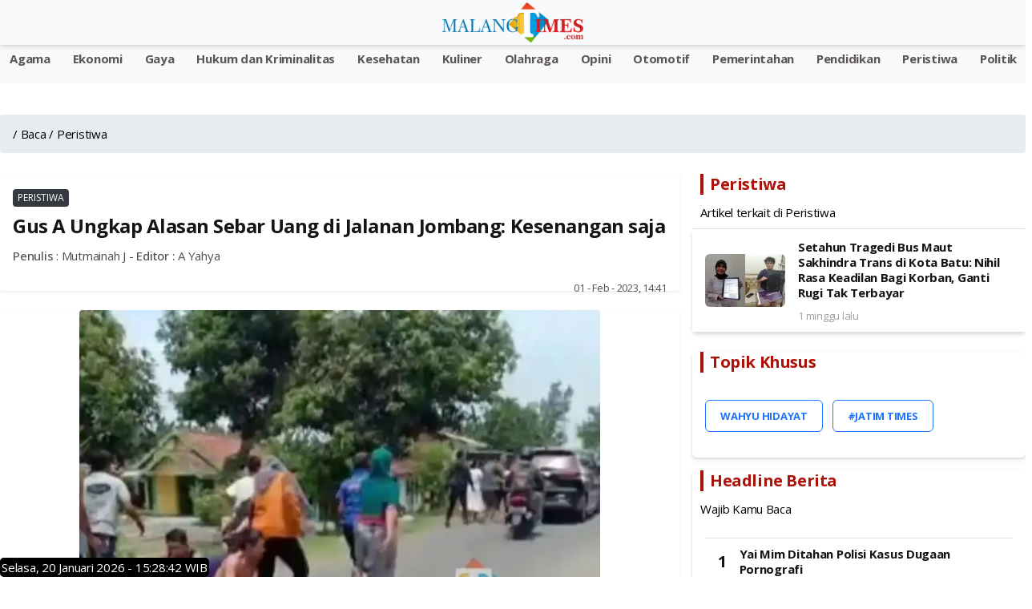

--- FILE ---
content_type: text/html; charset=UTF-8
request_url: https://www.malangtimes.com/baca/90082/20230201/074100/gus-a-ungkap-alasan-sebar-uang-di-jalanan-jombang-kesenangan-saja
body_size: 16618
content:
<!DOCTYPE html>
<html lang="id">

<head>
    <link rel="canonical" href="https://www.malangtimes.com/baca/90082/20230201/074100/gus-a-ungkap-alasan-sebar-uang-di-jalanan-jombang-kesenangan-saja">
<link rel="amphtml" href=https://www.malangtimes.com/amp/baca/90082/20230201/074100/gus-a-ungkap-alasan-sebar-uang-di-jalanan-jombang-kesenangan-saja>
<meta name="viewport" content="width=device-width, initial-scale=1.0">


<title>Gus A Ungkap Alasan Sebar Uang di Jalanan Jombang: Kesenangan saja - Malang Times</title>
<meta property="og:title" content="Gus A Ungkap Alasan Sebar Uang di Jalanan Jombang: Kesenangan saja - Malang Times" />
<meta property="og:description" content="&lt;p&gt;&lt;a href=&quot;https://jatimtimes.com&quot;&gt;&lt;strong&gt;JATIMTIMES&lt;/strong&gt;&lt;/a&gt; - Gus A atau pria pemilik nama asli Hadi mengungkap alasannya menabur uang di jalan,..." />
<meta property="og:url" content="https://www.malangtimes.com/baca/90082/20230201/074100/gus-a-ungkap-alasan-sebar-uang-di-jalanan-jombang-kesenangan-saja"/>
<meta property="og:site_name" content="Jatim TIMES" />
<meta property="og:image" itemprop="image" content="https://i1.wp.com/risetcdn.jatimtimes.com/images/2023/02/01/Tangkapan-layar-video-warga-berebut-uang-yang-disebar-di-jalan.-Istimewa-P4ff234971b32cb75.png?quality=50" />
<meta property="og:image:secure_url" itemprop="image" content="https://i1.wp.com/risetcdn.jatimtimes.com/images/2023/02/01/Tangkapan-layar-video-warga-berebut-uang-yang-disebar-di-jalan.-Istimewa-P4ff234971b32cb75.png?quality=50" />
<meta property="og:image:width" content="600" />
<meta property="og:image:height" content="315" />
<meta itemprop="name" content="Gus A Ungkap Alasan Sebar Uang di Jalanan Jombang: Kesenangan saja">
<meta itemprop="description" content="Berita terkini tentang Gus A Ungkap Alasan Sebar Uang di Jalanan Jombang: Kesenangan saja - Malang Times">
<meta itemprop="image" content="https://i1.wp.com/risetcdn.jatimtimes.com/images/2023/02/01/Tangkapan-layar-video-warga-berebut-uang-yang-disebar-di-jalan.-Istimewa-P4ff234971b32cb75.png?quality=50"> 


<!-- Meta description tag -->
<meta name="description" content="&lt;p&gt;&lt;a href=&quot;https://jatimtimes.com&quot;&gt;&lt;strong&gt;JATIMTIMES&lt;/strong&gt;&lt;/a&gt; - Gus A atau pria pemilik nama asli Hadi mengungkap alasannya menabur uang di jalan,...">
<!-- <meta name="description" content="Berita terkini tentang Gus A Ungkap Alasan Sebar Uang di Jalanan Jombang: Kesenangan saja - Malang Times"> -->
<meta name="copyright" content="Jatim TIMES">
<meta name="robots" content="index,follow">
<meta name="googlebot-news" content="index,follow" />
<meta name="googlebot" content="index,follow" />
<meta name="city" content="Jawa Timur">
<meta name="country" content="Indonesia">
<meta name="twitter:card" content="summary_large_image">
<meta name="twitter:site" content="@JatimTIMES">
<meta name="twitter:title" content="Gus A Ungkap Alasan Sebar Uang di Jalanan Jombang: Kesenangan saja - Malang Times">
<meta name="twitter:description" content="&lt;p&gt;&lt;a href=&quot;https://jatimtimes.com&quot;&gt;&lt;strong&gt;JATIMTIMES&lt;/strong&gt;&lt;/a&gt; - Gus A atau pria pemilik nama asli Hadi mengungkap alasannya menabur uang di jalan,...">
<meta name="twitter:creator" content="@JatimTIMES">
<meta name="twitter:image" content="https://i1.wp.com/risetcdn.jatimtimes.com/images/2023/02/01/Tangkapan-layar-video-warga-berebut-uang-yang-disebar-di-jalan.-Istimewa-P4ff234971b32cb75.png?quality=50">
<!--<link rel="preload" as="image" href="https://i1.wp.com/risetcdn.jatimtimes.com/images/2023/02/01/Tangkapan-layar-video-warga-berebut-uang-yang-disebar-di-jalan.-Istimewa-P4ff234971b32cb75.md.png?quality=50">-->
<link rel="alternate" type="application/rss+xml" title="RSS Feeds Berita Populer -Jatimtimes"
    href="https://jatimtimes.com/rss/index" />
<script async src="https://pagead2.googlesyndication.com/pagead/js/adsbygoogle.js?client=ca-pub-9791561448547714"
     crossorigin="anonymous"></script>
  <link rel="sitemap" type="application/xml" title="Sitemap Jatimtimes.com media akurat Jawa Timur"
    href="https://jatimtimes.com/sitemap/allnews/1.xml">
<Style>
<style>@import "inc/bootstrap/bootstrap.min.css";@import "inc/owl-carousel/owl.carousel.min.css";@import "inc/owl-carousel/owl.theme.default.css";@import "https://fonts.googleapis.com/css?family=Open+Sans:400,500,700&display=swap";@charset "UTF-8";body{font-family:open sans,sans-serif;font-size:15px;line-height:1.55rem;letter-spacing:-.015rem;color:#4f5050;background:#fff;width:100%;height:100%;overflow-x:hidden;-webkit-font-smoothing:antialiased;-moz-osx-font-smoothing:grayscale}::-webkit-scrollbar{width:0}a{color:#1e74fd;outline:0!important}.appHeader{min-height:56px;display:flex;justify-content:center;align-items:center;position:fixed;top:env(safe-area-inset-top);left:0;right:0;z-index:999;background:#fff;color:#141515;box-shadow:0 3px 6px 0 rgba(0,0,0,.1),0 1px 3px 0 rgba(0,0,0,.08)}.appHeader:before{content:'';height:env(safe-area-inset-top);position:fixed;top:0;left:0;right:0;width:100%;z-index:99999;background:#1e74fd}.appHeader .left,.appHeader .right{height:56px;display:flex;align-items:center;position:absolute}.appHeader .left ion-icon,.appHeader .right ion-icon{font-size:26px;--ionicon-stroke-width:36px}.appHeader .left .headerButton,.appHeader .right .headerButton{min-width:36px;height:56px;display:flex;align-items:center;justify-content:center;padding:10px;color:#141515;position:relative}.appHeader .left{left:8px;top:0}.appHeader .right{right:8px;top:0}.appHeader .pageTitle{font-size:17px;font-weight:500;padding:0 10px}.appHeader.text-light{color:#fff}.appHeader.text-light .headerButton,.appHeader.text-light .pageTitle{color:#dc3545}.appHeader.bg-secondary{border:0}#appCapsule{padding:56px 0;margin-bottom:env(safe-area-inset-bottom);margin-top:env(safe-area-inset-top)}.profileBox{padding-left:16px;padding-right:16px;display:flex;align-items:center;position:relative;background:#052344;box-shadow:0 3px 6px 0 rgba(0,0,0,.1),0 1px 3px 0 rgba(0,0,0,.08);position:fixed;z-index:100;left:0;top:0;margin-top:env(safe-area-inset-top);right:0}.profileBox:before{background:#1e74fd;content:'';height:env(safe-area-inset-top);display:block;position:fixed;top:0;left:0;right:0}.profileBox .image-wrapper{margin-right:16px;padding:16px 0}.profileBox .image-wrapper .imaged{width:42px;height:42px;border:2px solid #fff;box-shadow:0 3px 6px 0 rgba(0,0,0,.1),0 1px 3px 0 rgba(0,0,0,.08)}.profileBox .in{line-height:1.4em;padding:16px 25px 16px 0}.profileBox .in strong{display:block;font-weight:500;color:#fff}.profileBox .in .text-muted{font-size:14px;color:rgba(255,255,255,.5)!important}.sidebar-buttons{background:#fff;border-top:1px solid #e1e1e1;display:flex;align-items:center;justify-content:flex-start;position:fixed;left:0;bottom:0;right:0;padding-bottom:env(safe-area-inset-bottom)}.sidebar-buttons .button{float:1;width:100%;height:56px;display:flex;align-items:center;justify-content:center;font-size:26px;color:#141515}.sidebar-buttons:last-child{border-right-color:transparent}.close-sidebar-button{font-size:22px;position:absolute;width:36px;display:flex;align-items:center;border-radius:100%;justify-content:center;height:36px;right:10px;top:50%;color:rgba(255,255,255,.5)!important;margin-top:-18px}#sidebarPanel .modal-dialog{position:fixed;left:0;top:0;bottom:0}#sidebarPanel .modal-body{margin-top:76px;margin-bottom:80px}#sidebarPanel .modal-content{width:300px;padding-top:env(safe-area-inset-top)}.panelbox-left .listview>li{padding:10px 16px}.panelbox-left .image-listview>li{padding:0}.panelbox-left .image-listview>li .item{padding:10px 16px}.panelbox-left .image-listview>li a.item{padding-right:36px}.row{margin-left:-8px;margin-right:-8px}.col-12,.col-lg-8{padding-left:8px;padding-right:8px;margin-top:10px}.mt-1{margin-top:8px!important}.mt-2{margin-top:16px!important}.mt-3{margin-top:24px!important}.mb-1{margin-bottom:8px!important}.ml-1{margin-left:8px!important}.p-0{padding:0!important}.p-1{padding:8px!important}.p-2{padding:16px!important}h1,h3{color:#141515;margin:0 0 10px;letter-spacing:-.02em;line-height:1.3em}.text-muted{font-size:13px;color:#4f5050!important}h1{font-size:24px;font-weight:600}h3{font-size:15px;font-weight:600}strong,b{font-weight:500}ion-icon{--ionicon-stroke-width:32px}.imaged{height:auto;border-radius:6px}.badge{font-size:12px;line-height:1em;letter-spacing:0;height:22px;min-width:22px;padding:0 6px;display:inline-flex;align-items:center;justify-content:center;font-weight:400}.badge-primary{background:#343a40!important}.badge-warning{background:#fe9500!important;color:#fff}.listview-title{color:#4f5050;padding:7px 16px;font-size:13px;font-weight:500;display:flex;align-items:center;justify-content:space-between}.listview{display:block;padding:0;margin:0;color:#141515;background:#fff;border-top:1px solid #e1e1e1;border-bottom:1px solid #e1e1e1;line-height:1.3em}.listview>li{padding:8px 16px;display:block;align-items:center;justify-content:space-between;position:relative;min-height:50px}.listview>li .item{position:relative}.listview>li:after{content:"";display:block;position:absolute;left:0;right:0;bottom:0;height:1px;background:#e1e1e1}.listview>li:last-child:after{display:none}.listview.flush{border-top:0;border-bottom:0}.listview.transparent{background:0 0}.image-listview>li{padding:0;min-height:auto}.image-listview>li:after{left:68px}.image-listview>li .item{padding:10px 16px;width:100%;min-height:50px;display:flex;align-items:center}.image-listview>li .item .icon-box{min-width:36px;max-width:36px;width:36px;height:36px;display:flex;align-items:center;justify-content:center;line-height:1em;font-size:20px;border-radius:400px;margin-right:16px}.image-listview>li .item .icon-box.bg-primary{box-shadow:inset 0 0 0 1px rgba(255,255,255,.12)}.image-listview>li .item .in{display:flex;align-items:center;justify-content:space-between;width:100%}.image-listview>li a.item{color:#141515!important;padding-right:36px}.image-listview>li a.item:after{background-image:url([data-uri]);background-repeat:no-repeat;background-position:center center;width:16px;height:16px;content:"";position:absolute;right:12px;opacity:.5;top:50%;margin-top:-8px}.listview.no-line>li:after{display:none}.panelbox .modal-dialog{margin:0;position:fixed;left:0;top:0}.panelbox .modal-dialog .modal-content{border:0;border-radius:0;width:300px;height:100vh;overflow:auto;padding-top:env(safe-area-inset-top);box-shadow:0 16px 24px 2px rgba(0,0,0,.14),0 6px 30px 5px rgba(0,0,0,.12),0 8px 10px -5px rgba(0,0,0,.2)}.panelbox .modal-dialog .modal-content .modal-body{padding:10px 16px}.panelbox-left .modal-dialog{transform:translate(-100%,0)!important}.bg-primary{background:#6c7c94!important;color:#fff}.bg-secondary{background:#f8f9fa!important;color:#fff}.text-danger{color:#ec4433!important}.text-light{color:#fff!important}.alert{margin:0;padding:6px 16px;border:0;font-size:13px;border-radius:6px}.alert-success{background:#34c759;color:#fff;border:1px solid #34c759}.form-control{background-clip:padding-box;background-image:linear-gradient(transparent,transparent);-webkit-appearance:none;-moz-appearance:none;appearance:none}.form-group{width:100%}.search-form{display:block;width:100%}.searchbox{width:100%;margin:0;position:relative;display:flex;align-items:center;justify-content:space-between}.searchbox .form-control{height:36px;border-radius:6px;border:1px solid #e1e1e1!important;padding:0 16px 0 36px;font-size:15px;box-shadow:none!important;color:#141515}.searchbox ion-icon{font-size:26px;line-height:1em;margin:0}.searchbox .close{opacity:1;color:#a1a1a2;width:46px;height:56px;display:flex;align-items:center;justify-content:center;position:absolute;right:8px;top:0}.searchbox .input-icon{font-size:26px;position:absolute;left:0;width:36px;height:36px;display:flex;align-items:center;justify-content:center;color:#a1a1a2;top:0}#search{display:block;padding:0;background:#fff;border-bottom:1px solid #fff;position:fixed;box-shadow:0 3px 6px 0 rgba(0,0,0,.1),0 1px 3px 0 rgba(0,0,0,.08);left:0;top:-50%;right:0;width:100%;z-index:1001}#search .searchbox .form-control{box-shadow:none!important;border:0!important;border-radius:0;height:56px;padding:0 56px;background:0 0;font-size:17px;color:#141515;width:100%}#search .searchbox .input-icon{font-size:26px;position:absolute;left:8px;width:46px;height:56px;display:flex;align-items:center;justify-content:center;color:#a1a1a2;top:0}.blog-post .post-body{padding:0 5px;font-size:18px}.post-body p{font-size:18px}</style>
</style>

<!-- Google tag (gtag.js) -->
<script defer rel="preload" as="script" src="https://www.googletagmanager.com/gtag/js?id=G-WL9N0YP0G4"></script>
<script>
  window.dataLayer = window.dataLayer || [];
  function gtag(){dataLayer.push(arguments);}
  gtag('js', new Date());

  gtag('config', 'G-WL9N0YP0G4');
</script>

<script type="application/ld+json">
{
  "@context": "http://schema.org",
  "@type": "WebPage",
  "headline": "Gus A Ungkap Alasan Sebar Uang di Jalanan Jombang: Kesenangan saja",
  "url": "https://www.malangtimes.com/baca/90082/20230201/074100/gus-a-ungkap-alasan-sebar-uang-di-jalanan-jombang-kesenangan-saja",
  "datePublished": "2023-02-01",
  "image": "https://i1.wp.com/risetcdn.jatimtimes.com/images/2023/02/01/Tangkapan-layar-video-warga-berebut-uang-yang-disebar-di-jalan.-Istimewa-P4ff234971b32cb75.png?quality=50",
  "thumbnailUrl" : "https://i1.wp.com/risetcdn.jatimtimes.com/images/2023/02/01/Tangkapan-layar-video-warga-berebut-uang-yang-disebar-di-jalan.-Istimewa-P4ff234971b32cb75.png?quality=50"
}
</script>

<script type="application/ld+json">
    {
        "@context": "http://schema.org/",
        "@type": "ImageObject",
        "contentUrl": "https://i1.wp.com/risetcdn.jatimtimes.com/images/2023/02/01/Tangkapan-layar-video-warga-berebut-uang-yang-disebar-di-jalan.-Istimewa-P4ff234971b32cb75.png?quality=50",
"license": "https://www.jatimtimes.com/Redaksi",
      "acquireLicensePage": "https://www.jatimtimes.com/Redaksi",
      "creditText": "PT Jatim Times Network",
"creator": {
        "@type": "Person",
        "name": "Redaksi JTN"
       },
      "copyrightNotice": "jatimtimes.com"
    }
</script>

<script type="application/ld+json">
    {
        "@context": "http://schema.org",
        "@type": "WebPage",
        "headline": "Gus A Ungkap Alasan Sebar Uang di Jalanan Jombang: Kesenangan saja",
        "url": "https://www.malangtimes.com/baca/90082/20230201/074100/gus-a-ungkap-alasan-sebar-uang-di-jalanan-jombang-kesenangan-saja",
        "datePublished": "01 - Feb - 2023, 02:41",
        "image": "https://i1.wp.com/risetcdn.jatimtimes.com/images/2023/02/01/Tangkapan-layar-video-warga-berebut-uang-yang-disebar-di-jalan.-Istimewa-P4ff234971b32cb75.png?quality=50",
        "thumbnailUrl": "https://i1.wp.com/risetcdn.jatimtimes.com/images/2023/02/01/Tangkapan-layar-video-warga-berebut-uang-yang-disebar-di-jalan.-Istimewa-P4ff234971b32cb75.md.png?quality=50"
    }
</script>

<script type="application/ld+json">
    {
        "@context": "https://schema.org",
         "@type": "NewsArticle",
        
        "headline": "Gus A Ungkap Alasan Sebar Uang di Jalanan Jombang: Kesenangan saja - Malang Times",
        "mainEntityOfPage": {
            "@type": "WebPage",
            "@id": "https://www.malangtimes.com/baca/90082/20230201/074100/gus-a-ungkap-alasan-sebar-uang-di-jalanan-jombang-kesenangan-saja"
        },
        "image":{"@type":"ImageObject","url":"https://i1.wp.com/risetcdn.jatimtimes.com/images/2023/02/01/Tangkapan-layar-video-warga-berebut-uang-yang-disebar-di-jalan.-Istimewa-P4ff234971b32cb75.png?quality=50","width":1024,"height":576},
        "datePublished": "2023-02-01T14:41:00+07:00",
        "dateModified": "2023-02-01T14:41:00+07:00",
        "author": {
            "@type": "Person",
            "name": "Mutmainah J",
            "url": "https://jatimtimes.com"
        },
        "publisher": {
            "@type": "Organization",
            "name": "jatimtimes.com",
            "logo": {
                "@type": "ImageObject",
                "url": "https://cdnstatic.jatimtimes.com/logo/new/jatim.png"
            }
        }, 
"description": "Berita Gus A Ungkap Alasan Sebar Uang di Jalanan Jombang: Kesenangan saja. Berita Jawa Timur Terbaru. Jatimtimes.com",
"isAccessibleForFree":"True"
    },
 
</script>
<script type="application/ld+json">
    {
        "@context": "https://schema.org",
        "@type": "BreadcrumbList",
        "itemListElement": [{
            "@type": "ListItem",
            "position": 1,
            "name": "Home",
            "item": "https://jatimtimes.com"
        }, {
            "@type": "ListItem",
            "position": 2,
            "name": "Hukum dan Kriminalitas",
            "item": "https://jatimtimes.com/kanal/hukum%20dan%20kriminalitas"
        }, {
            "@type": "ListItem",
            "position": 3,
            "name": "Ekonomi",
            "item": "https://jatimtimes.com/kanal/ekonomi"
        }]
    }
</script>
<script rel="preload" as="script" src="https://ajax.googleapis.com/ajax/libs/jquery/3.5.1/jquery.min.js"></script>
    <link rel="preload" as="script" href="https://jatimtimes.com/assets/js/lib/jquery-3.4.1.min.js">
    <style>
        h1,h3,h4,ol,p,ul{margin-top:0}.card,.form-control,body{background-color:#fff}:root{--blue:#007bff;--indigo:#6610f2;--purple:#6f42c1;--pink:#e83e8c;--red:#dc3545;--orange:#fd7e14;--yellow:#ffc107;--green:#28a745;--teal:#20c997;--cyan:#17a2b8;--white:#fff;--gray:#6c757d;--gray-dark:#343a40;--primary:#007bff;--secondary:#6c757d;--success:#28a745;--info:#17a2b8;--warning:#ffc107;--danger:#dc3545;--light:#f8f9fa;--dark:#343a40;--breakpoint-xs:0;--breakpoint-sm:576px;--breakpoint-md:768px;--breakpoint-lg:992px;--breakpoint-xl:1200px;--font-family-sans-serif:-apple-system,BlinkMacSystemFont,"Segoe UI",Roboto,"Helvetica Neue",Arial,"Noto Sans",sans-serif,"Apple Color Emoji","Segoe UI Emoji","Segoe UI Symbol","Noto Color Emoji";--font-family-monospace:SFMono-Regular,Menlo,Monaco,Consolas,"Liberation Mono","Courier New",monospace}*,::after,::before{box-sizing:border-box}html{font-family:sans-serif;line-height:1.15;-webkit-text-size-adjust:100%}figcaption,figure,header,nav{display:block}body{margin:0;font-family:-apple-system,BlinkMacSystemFont,"Segoe UI",Roboto,"Helvetica Neue",Arial,"Noto Sans",sans-serif,"Apple Color Emoji","Segoe UI Emoji","Segoe UI Symbol","Noto Color Emoji";font-size:1rem;font-weight:400;line-height:1.5;color:#212529;text-align:left}.breadcrumb,.form-group,ol,p,ul{margin-bottom:1rem}b,strong{font-weight:bolder}a{color:#007bff;text-decoration:none;background-color:transparent}figure{margin:0 0 1rem}img{vertical-align:middle;border-style:none}input{margin:0;font-family:inherit;font-size:inherit;line-height:inherit;overflow:visible}::-webkit-file-upload-button{font:inherit;-webkit-appearance:button}h1,h3,h4{margin-bottom:.5rem;font-weight:500;line-height:1.2}h1{font-size:2.5rem}h3{font-size:1.75rem}h4{font-size:1.5rem}small{font-size:80%;font-weight:400}.img-fluid{max-width:100%;height:auto}.figure{display:inline-block}.figure-caption{font-size:90%;color:#6c757d}.row{display:-ms-flexbox;display:flex;-ms-flex-wrap:wrap;flex-wrap:wrap;margin-right:-15px;margin-left:-15px}.col-12,.col-lg-4,.col-lg-8{position:relative;width:100%;padding-right:15px;padding-left:15px}.col-12{-ms-flex:0 0 100%;flex:0 0 100%;max-width:100%}@media (min-width:992px){.col-lg-4{-ms-flex:0 0 33.333333%;flex:0 0 33.333333%;max-width:33.333333%}.col-lg-8{-ms-flex:0 0 66.666667%;flex:0 0 66.666667%;max-width:66.666667%}}.form-control{display:block;width:100%;height:calc(1.5em + .75rem + 2px);padding:.375rem .75rem;font-size:1rem;font-weight:400;line-height:1.5;color:#495057;background-clip:padding-box;border:1px solid #ced4da;border-radius:.25rem}.breadcrumb,.card{display:-ms-flexbox}.badge,.close{font-weight:700;line-height:1}.form-control::-ms-expand{background-color:transparent;border:0}.form-control:-moz-focusring{color:transparent;text-shadow:0 0 0 #495057}.form-control::-webkit-input-placeholder{color:#6c757d;opacity:1}.form-control::-moz-placeholder{color:#6c757d;opacity:1}.form-control:-ms-input-placeholder{color:#6c757d;opacity:1}.form-control::-ms-input-placeholder{color:#6c757d;opacity:1}.fade:not(.show){opacity:0}.card{position:relative;display:flex;-ms-flex-direction:column;flex-direction:column;min-width:0;word-wrap:break-word;background-clip:border-box;border:1px solid rgba(0,0,0,.125);border-radius:.25rem}.badge,.breadcrumb{border-radius:.25rem}.breadcrumb{display:flex;-ms-flex-wrap:wrap;flex-wrap:wrap;padding:.75rem 1rem;list-style:none;background-color:#e9ecef}.breadcrumb-item{display:-ms-flexbox;display:flex}.breadcrumb-item+.breadcrumb-item{padding-left:.5rem}.breadcrumb-item+.breadcrumb-item::before{display:inline-block;padding-right:.5rem;color:#6c757d;content:"/"}.breadcrumb-item.active{color:#6c757d}.badge{display:inline-block;padding:.25em .4em;font-size:75%;text-align:center;white-space:nowrap;vertical-align:baseline}.badge-primary{color:#fff;background-color:#007bff}.media{display:-ms-flexbox;display:flex;-ms-flex-align:start;align-items:flex-start}.close{float:right;font-size:1.5rem;color:#000;text-shadow:0 1px 0 #fff;opacity:.5}.modal{position:fixed;top:0;left:0;z-index:1050;display:none;width:100%;height:100%;overflow:hidden;outline:0}.modal-dialog{position:relative;width:auto;margin:.5rem}.modal.fade .modal-dialog{-webkit-transform:translate(0,-50px);transform:translate(0,-50px)}.modal-content{position:relative;display:-ms-flexbox;display:flex;-ms-flex-direction:column;flex-direction:column;width:100%;background-color:#fff;background-clip:padding-box;border:1px solid rgba(0,0,0,.2);border-radius:.3rem;outline:0}.modal-body{position:relative;-ms-flex:1 1 auto;flex:1 1 auto;padding:1rem}@media (min-width:576px){.modal-dialog{max-width:500px;margin:1.75rem auto}}@-webkit-keyframes spinner-border{to{-webkit-transform:rotate(360deg);transform:rotate(360deg)}}@keyframes spinner-border{to{-webkit-transform:rotate(360deg);transform:rotate(360deg)}}.spinner-border{display:inline-block;width:2rem;height:2rem;vertical-align:text-bottom;border:.25em solid currentColor;border-right-color:transparent;border-radius:50%;-webkit-animation:.75s linear infinite spinner-border;animation:.75s linear infinite spinner-border}.bg-primary{background-color:#007bff!important}.bg-secondary{background-color:#6c757d!important}.bg-white{background-color:#fff!important}.rounded{border-radius:.25rem!important}.rounded-top{border-top-left-radius:.25rem!important;border-top-right-radius:.25rem!important}.rounded-bottom{border-bottom-right-radius:.25rem!important;border-bottom-left-radius:.25rem!important}.d-block{display:block!important}.float-right{float:right!important}.shadow-sm{box-shadow:0 .125rem .25rem rgba(0,0,0,.075)!important}.mt-1{margin-top:.25rem!important}.mb-1{margin-bottom:.25rem!important}.ml-1{margin-left:.25rem!important}.mt-2{margin-top:.5rem!important}.mt-3{margin-top:1rem!important}.p-0{padding:0!important}.p-1{padding:.25rem!important}.p-2{padding:.5rem!important}.text-center{text-align:center!important}.text-uppercase{text-transform:uppercase!important}.font-weight-bold{font-weight:700!important}.text-primary{color:#007bff!important}.text-light{color:#f8f9fa!important}.text-muted{color:#6c757d!important}
    </style>
        <link rel="icon" type="image/png" href="https://risetcdn.jatimtimes.com/images/favicon.ico" sizes="32x32" />
    <link rel="apple-touch-icon" sizes="180x180" href="https://i1.wp.com/risetcdn.jatimtimes.com/images/favicon-32x32.png" />
    <!-- Share -->
    <link rel="preload" href="https://cdnjs.cloudflare.com/ajax/libs/font-awesome/5.15.4/css/all.min.css">
    <!-- <link rel="preload" href="https://cdn.jsdelivr.net/gh/assisfery/SocialShareJS@1.4/social-share.min.css"> -->
    <!-- <link rel="stylesheet" href="https://cdn.jsdelivr.net/gh/assisfery/SocialShareJS@1.4/social-share.min.css"> -->
    <!-- !Share -->
    <!-- Main CSS -->
    <!-- <link rel="stylesheet" href="https://www.malangtimes.com//assets/css/style.css" /> -->
    <link rel="preload" href="https://www.malangtimes.com/assets/css/style.css" as="style" onload="this.onload=null;this.rel='stylesheet'">
    <noscript>
        <link rel="stylesheet" href="https://www.malangtimes.com/assets/css/style.css">
    </noscript>
    <!--<link rel="manifest" href="__manifest.json" /> -->
    <!-- Custom CSS -->
    <!-- Share Button -->
    <style>
        .ss-btn{height:30px;padding:3px 3px 3px 3px;background:#888;color:#fff!important;border-radius:3px;margin:4px;display:inline-block;cursor:pointer;text-align:center;transition:.2s ease all}.ss-btn:hover{text-decoration:none;color:#fff;filter:brightness(110%)}.ss-black .ss-btn{background:#000!important}.ss-dark .ss-btn{background:#444!important}.ss-gray .ss-btn{background:#888!important;color:#000!important}.ss-light .ss-btn{background:#ddd!important;color:#444!important}.ss-outline .ss-btn{background:#fff!important;color:#444!important;border:1px solid #bbb!important}.ss-circle .ss-btn{border-radius:50%;min-width:30px}.ss-flat .ss-btn{border-radius:0}.ss-pill .ss-btn{border-radius:24px}.ss-shadow .ss-btn{box-shadow:0 .5rem 1rem rgba(54,54,54,.28)}.ss-grow .ss-btn:hover{transform:scale(1.1)}.ss-shrink .ss-btn:hover{transform:scale(.9)}.ss-rotate .ss-btn:hover{transform:rotate(-10deg)}.ss-float .ss-btn:hover{transform:translate(0,-10px)}.ss-strait .ss-btn{margin:0;border-radius:0}.ss-strait{border-radius:3px;overflow:hidden;display:table;margin:0 auto}.ss-fixed{position:fixed;z-index:999;left:0;right:0}.ss-bottom{display:inline-block;text-align:center;bottom:10px}.ss-top{display:inline-block;text-align:center;top:10px}.ss-left,.ss-right{top:50%;transform:translateY(-50%)}.ss-left{left:10px}.ss-right{left:unset;right:10px}.ss-left .ss-btn,.ss-right .ss-btn{display:table;width:140px}.ss-left[data-ss-content=false] .ss-btn,.ss-right[data-ss-content=false] .ss-btn{width:30px}@media (min-width:768px){.ss-responsive .ss-btn-messenger,.ss-responsive .ss-btn-share,.ss-responsive .ss-btn-sms,.ss-responsive .ss-btn-telegram,.ss-responsive .ss-btn-viber{display:none}}
    </style>
    <style>
        div.scrollmenu {
            overflow: auto;
            white-space: nowrap;
            height: 40px;
            margin: 0px;
            padding-bottom: 0pc;
            background-color: #185adb;
            text-align: center;
        }

        div.scrollmenu a {
            display: inline-block;
            color: white;
            text-align: center;
            padding-left: 12px;
            padding-right: 12px;
            padding-top: 5px;
            padding-bottom: 0px;
            text-decoration: none;
        }

        div.scrollmenu a:hover {
            background-color: #777;
        }

        .main-page {
            position: relative;
            max-width: 1200px;
            width: 100%;
            min-height: calc(100vh - 60px);
            margin: 0px auto;
        }

        .bg-times {
            background-color: #0a1931 !important;
        }

        .bg-times-dark {
            background-color: #6c0000 !important;
        }

        .bg-times-gradient {
            background: #0a1931;
            background: -moz-linear-gradient(left, #0a1931 0, #0a1931 42%, #185adb 86%);
            background: -webkit-gradient(left top,
                    right top,
                    color-stop(0, #0a1931),
                    color-stop(42%, #0a1931),
                    color-stop(86%, #185adb),
                    color-stop(91%, #f70),
                    color-stop(94%, #e66400),
                    color-stop(100%, #ffc947));
            background: -webkit-linear-gradient(left,
                    #0a1931 0,
                    #0a1931 42%,
                    #185adb 86%);
            background: -o-linear-gradient(left, #0a1931 0, #0a1931 42%, #185adb 86%);
            background: -ms-linear-gradient(left, #0a1931 0, #0a1931 42%, #185adb 86%);
            background: linear-gradient(to right, #0a1931 0, #0a1931 42%, #185adb 86%);
        }

        .fn60 {
            font-size: 60%;
        }

        .fn65 {
            font-size: 65% !important;
        }

        .fn80 {
            font-size: 80% !important;
        }

        .fn95 {
            font-size: 95% !important;
        }

        .fn100 {
            font-size: 100% !important;
        }

        .fn250 {
            font-size: 190% !important;
        }

        .image-listview>li .item .in2 {
            align-items: center;
            justify-content: space-between;
            width: 100%;
        }

        .metaListDonation {
            margin-top: -5px;
            display: block;
            font-weight: 600;
        }

        .c_h10 {
            height: 10px;
        }

        .post-body p {
            font-size: 16px;
        }

        .tulisan {
            color: #0a1931;
        }
    </style>
    <!-- ! Custom CSS -->

    <!-- PWA Script -->
    
    <!-- !End PWA Script -->
    <!-- FB Moderation -->
    <meta property="fb:app_id" content="&#123;582470740510509&#125;" />
</head>

<body>
<!-- <script>function musictime(){var e=new Audio("https://malangtimes.com/assets/malangtimes.mp3").play();void 0!==e&&e.then(e=>{console.log("Autoplay started")}).catch(e=>{console.log("Autoplay gave some error",e),window.addEventListener("click",function(){document.getElementById("audio").play()},{once:!0})})}document.body.onload=function(){musictime()};var isFirefox="undefined"!=typeof InstallTrigger,isChrome=!!window.chrome&&(!!window.chrome.webstore||!!window.chrome.runtime);function play(){document.getElementById("audio").play()}</script> -->

<!-- loader -->
    <!-- <div id="loader">
        <div class="spinner-border text-primary" role="status"></div>
    </div> -->
    <!-- * loader -->

    <!-- App Header -->
    <div class="appHeader bg-secondary text-light">
        <div class="left">
            <a href="#" class="headerButton" data-toggle="modal" data-target="#sidebarPanel">
                <ion-icon name="menu-outline"></ion-icon>
            </a>
        </div>
        <div class="pageTitle">
            <a href="https://www.malangtimes.com/"><img src="https://i0.wp.com/cdnstatic.jatimtimes.com/logo/new/malang.png" alt="Jatim Times Network Logo" class="image" height="50px" /></a>
        </div>
        <div class="right">
            
            <a href="javascript:;" class="headerButton toggle-searchbox">
                <ion-icon name="search-outline"></ion-icon>
            </a>
        </div>
    </div>
    <!-- * App Header -->

    <!-- Search Component -->
    <div id="search" class="appHeader">
        <form class="search-form" method="get" action="https://www.malangtimes.com/search">
            <div class="form-group searchbox">
                <input type="text" class="form-control" name="keyword" placeholder="Search..." />
                <i class="input-icon">
                    <ion-icon name="search-outline"></ion-icon>
                </i>
                <a href="javascript:;" class="ml-1 close toggle-searchbox">
                    <ion-icon name="close-circle"></ion-icon>
                </a>
            </div>
        </form>
    </div>
    <!-- * Search Component -->

    
<!-- App Capsule -->
<style>
    .main-page {
        padding-left: 10px;
        padding-right: 10px;
        min-height:5px;
    }

    .post-body p {
        font-size: 18px;
        line-height: 29px;
        margin: 0 0 32px 0;
        font-weight: 400;
        color: #424242;
    }
</style>
<style>
  .pdf-container {
    width: 100%;
    max-width: 600px; /* Adjust the maximum width as needed */
    margin: 0 auto;
  }

  .pdf-container iframe {
    width: 100%;
    height: 400px; /* Set an initial height for larger screens */
  }

  @media (max-width: 768px) {
    /* Adjust dimensions for smaller screens */
    .pdf-container iframe {
      height: 500px; /* Modify the height for mobile screens */
    }
  }
</style>

 
<div id="appCapsule">
    <!-- Main Navbar -->
    <!-- Scroll Nav Menu -->
<style>
    div.scrollmenu {
    overflow: auto;
    white-space: nowrap;
    height: 48px;
    margin: 0px;
    padding-bottom: 0pc;
    background-color: #f8f9fa;
    text-align: center;
}
div.scrollmenu a {
    display: inline-block;
    color: #5c5555;
    text-align: center;
    padding-left: 12px;
    padding-right: 12px;
    padding-top: 5px;
    padding-bottom: 0px;
    text-decoration: none;
    font-weight: 600;
}
div.scrollmenu a.nav_cnbctv {
    background-color: #cd1f43;
    border-radius: 3px;
    color: white;
    padding: 3px 8px;
    margin: auto;
}
div.scrollmenu a.nav_cnbctv:before {
    content: " ";
    width: 7px;
    height: 7px;
    background-color: #fff;
    display: inline-block;
    border-radius: 50%;
    margin-right: 6px;
    animation: rec_tick 0.8s linear 0s infinite alternate;
    position: relative;
    bottom: 1px;
}

div.scrollmenu2 {
    overflow: auto;
    white-space: nowrap;
    height: 150px;
    margin: 5px;
    padding-bottom: 0pc;
    background-color: #f8f9fa;
    text-align: left;
    display: grid;
    place-items: center; 
}
div.scrollmenu2 a {
    display: inline-block;
    color: #5c5555;
    text-align: center;
    padding-left: 12px;
    padding-right: 12px;
    padding-top: 1px;
    padding-bottom: 0px;
    text-decoration: none;
    font-weight: 600;
    width: 310px;
}

div.scrollmenu2 a.nav_cnbctv {
    background-color: #cd1f43;
    border-radius: 3px;
    color: white;
    padding: 3px 8px;
    margin: auto;
}
div.scrollmenu2 a.nav_cnbctv:before {
    content: " ";
    width: 7px;
    height: 7px;
    background-color: #fff;
    display: inline-block;
    border-radius: 50%;
    margin-right: 6px;
    animation: rec_tick 0.8s linear 0s infinite alternate;
    position: relative;
    bottom: 1px;
}

div.scrollmenu2 a.nav_cnbctv2 {
    background-color: #204d7f;
    border-radius: 3px;
    color: white;
    padding: 3px 8px;
    margin: auto;
}
div.scrollmenu2 a.nav_cnbctv2:before {
    content: " ";
    width: 7px;
    height: 7px;
    background-color: #fff;
    display: inline-block;
    border-radius: 50%;
    margin-right: 6px;
    animation: rec_tick 0.8s linear 0s infinite alternate;
    position: relative;
    bottom: 1px;
}

div.scrollmenu2 a.nav_cnbctv3 {
    background-color: #0d612a;
    border-radius: 3px;
    color: white;
    padding: 3px 8px;
    margin: auto;
}
div.scrollmenu2 a.nav_cnbctv3:before {
    content: " ";
    width: 7px;
    height: 7px;
    background-color: #fff;
    display: inline-block;
    border-radius: 50%;
    margin-right: 6px;
    animation: rec_tick 0.8s linear 0s infinite alternate;
    position: relative;
    bottom: 1px;
}

@keyframes rec_tick {
    0% {
        opacity: 1;
    }

    100% {
        opacity: 0.2;
    }
}
.gif-container {
  display: flex;
  flex-wrap: wrap;
}

.gif-container a {
  flex: 1 0 50%; /* Two images per row */
  padding: 5px;
}

.gif-container img {
  max-width: 100%;
  height: auto;
}

/* Media query for mobile devices */
@media only screen and (max-width: 600px) {
  .gif-container a {
    flex: 1 0 100%; /* One image per row */
  }
}

div.scrollmenu2 a.nav_cnbctv5 {
    background-color: #cd1f43;
    border-radius: 3px;
    color: white;
    padding: 3px 8px;
    margin: auto;
}
div.scrollmenu2 a.nav_cnbctv5:before {
    content: " ";
    width: 7px;
    height: 7px;
    background-color: #fff;
    display: inline-block;
    border-radius: 50%;
    margin-right: 6px;
    animation: rec_tick 0.8s linear 0s infinite alternate;
    position: relative;
    bottom: 1px;
}


    
</style>

<div class="scrollmenu">
    <a href="https://www.malangtimes.com/kanal/agama">Agama</a>
    <!-- <a href="https://www.malangtimes.com/kanal/arema">Arema</a> -->
    <!-- <a href="https://www.malangtimes.com/kanal/citizen journalism">Citizen Journalism</a> -->
    <a href="https://www.malangtimes.com/kanal/ekonomi">Ekonomi</a>
    <a href="https://www.malangtimes.com/kanal/gaya hidup">Gaya</a>
    <!-- <a href="https://www.malangtimes.com/kanal/hiburan seni dan budaya">Hiburan</a> -->
    <a href="https://www.malangtimes.com/kanal/hukum dan kriminalitas">Hukum dan Kriminalitas</a>
    <!-- <a href="https://www.malangtimes.com/kanal/infograsi">Inforgrafis MalangTIMES</a> -->
    <a href="https://www.malangtimes.com/kanal/kesehatan">Kesehatan</a>
    <a href="https://www.malangtimes.com/kanal/kuliner">Kuliner</a>
    <!-- <a href="https://www.malangtimes.com/kanal/liputan khusus">Lapsus</a> -->
    <a href="https://www.malangtimes.com/kanal/olahraga">Olahraga</a>
    <a href="https://www.malangtimes.com/kanal/opini">Opini</a>
    <a href="https://www.malangtimes.com/kanal/otomotif">Otomotif</a>
    <a href="https://www.malangtimes.com/kanal/pemerintahan">Pemerintahan</a>
    <a href="https://www.malangtimes.com/kanal/pendidikan">Pendidikan</a>
    <a href="https://www.malangtimes.com/kanal/peristiwa">Peristiwa</a>
    <a href="https://www.malangtimes.com/kanal/politik">Politik</a>
    <a href="https://www.malangtimes.com/kanal/profil">Profil</a>
    <!-- <a href="https://www.malangtimes.com/kanal/riset">Riset</a> -->
    <a href="https://www.malangtimes.com/kanal/ruang mahasiswa">Ruang Mahasiswa</a>
    <a href="https://www.malangtimes.com/kanal/ruang sastra">Ruang Sastra</a>
    <!-- <a href="https://www.malangtimes.com/kanal/sejarah">Sejarah</a> -->
    <a href="https://www.malangtimes.com/kanal/selebriti">Selebriti</a>
    <!-- <a href="https://www.malangtimes.com/kanal/sertab-serbi">Serba-serbi</a> -->
    <a href="https://www.malangtimes.com/kanal/tekno">Tekno</a>
    <!-- <a href="https://www.malangtimes.com/kanal/times story">Times Story</a> -->
    <a href="https://www.malangtimes.com/kanal/transportasi">Transportasi</a>
    <!-- <a href="https://www.malangtimes.com/kanal/video">Video</a> -->
    <a href="https://www.malangtimes.com/kanal/wisata">Wisata</a>
</div>
<!-- * Scroll Nav Menu -->    <!-- ! Main Navbar -->
    <!-- Content -->
    <div class="main-page">
        <!-- adsense Atas -->

            <!-- adsense atas -->

        </div>
        <!-- Tutup Adsense Atas -->
        <div class="row">
            <div class="col-12" style="color:#000;">
                <nav aria-label="breadcrumb" class="mt-3">
                    <ol class="breadcrumb">
                        <li class="breadcrumb-item">
                            <a href="https://www.malangtimes.com/"><ion-icon name="home-outline"></ion-icon></a> / Baca / Peristiwa                        </li>
                        </li>
                    </ol>
                </nav>
            </div>
        </div>
      
        <script async src="https://pasangiklan.jatimtimes.com/amb/ser.php?f=330"></script>
        <div class="row">
            <!-- Sisi kiri -->
            <div class="col-12 col-lg-8">
                <div class="p-2 bg-white rounded shadow-sm">
                    <a href="https://www.malangtimes.com//kanal/Peristiwa"><span class="badge badge-primary bg-tia50000 text-uppercase mb-1 kater" id="kater">Peristiwa</span></a>
                    <small class="text-uppercase text-danger mb-1" id="kater"><strong></strong></small>
                    <!-- <a href="#" class="d-block text-primary fn-poppins font-italic mt-1">OTT KPK di MA</a> -->
                    <h1>Gus A Ungkap Alasan Sebar Uang di Jalanan Jombang: Kesenangan saja</h1>
                    <div>
                        <p font-size="15px">
                            <b>Penulis</b> : Mutmainah J - <b>Editor :</b> A Yahya                        </p>
                    </div>
                    <p class="float-right text-muted">01 - Feb - 2023, 14:41</p>
                    <div class="ss-box ss-circle" data-ss-content="false" data-ss-social="facebook, whatsapp, twitter, telegram"></div>
                </div>
                <div class="bg-white mt-2">
                    
<figure class="figure shadow-sm" style="width: 100%; height:auto;" align="center">
    <img id="placeholderImage" src="https://images.placeholders.dev/?width=400&height=300&text=Jatimtimes&bgColor=%23f7f6f6&textColor=%236d6e71" class="rounded-top img-fluid" alt="Placeholder" style="width: auto; height:auto">
    <figcaption class="figure-caption bg-times text-light text-center p-1 rounded-bottom">Tangkapan layar video warga berebut uang yang disebar di jalan. (Istimewa)</figcaption>
</figure>

<script>
window.addEventListener('DOMContentLoaded', function() {
    var fullImage = new Image();
    fullImage.onload = function() {
        document.getElementById('placeholderImage').src = fullImage.src;
    };
    fullImage.src = 'https://i1.wp.com/risetcdn.jatimtimes.com/images/2023/02/01/Tangkapan-layar-video-warga-berebut-uang-yang-disebar-di-jalan.-Istimewa-P4ff234971b32cb75.png?quality=50';
});
</script>
                </div>
                <div class="blog-post mt-1" style="width: 100%;">
                    <div class="post-body">
                        <p><a href="https://jatimtimes.com"><strong>JATIMTIMES</strong></a> - Gus A atau pria pemilik nama asli Hadi mengungkap alasannya menabur uang di jalan, tepatnya di Desa Watudakon, Kecamatan Kesamben, Jombang.</p><p>Dikutip dari detikJatim, Gus A mengatakan tak mau ambil pusing terkait tanggapan masyarakat. Gus A mengatakan bahwa dirinya menyerahkan semua penilaian terhadap masyarakat</p><p>"Saya tidak mau menanggapi masyarakat yang berkomentar tidak tepat, itu hak mereka. Kalau uang tersebut dibagikan di salah satu titik malah akan mendatangkan banyak masyarakat dan berisiko," kata Gus A di rumah, Selasa (31/1/2023).</p><p>Lebih lanjut, Gus A mengatakan bahwa tindakannya itu tidak ada yang salah. Ia juga mengatakan bahwa tindakannya itu tidak merugikan orang lain.</p><p>Ia kemudian mengungkap bahwa tindakannya itu murni untuk kesenangannya saja.</p><p>"Ini murni hanya kesenangan saja, saya merasa bangga ketika bisa menyenangkan orang lain. Karena di masa kecilku hidupku sangat kurang beruntung," katanya.</p><p>Gus juga mengungkap bahwa dirinya telah menyebar uang sebanyak Rp 250 juta kemarin di Desa Watudakon, Jombang.</p><p>Tak berhenti di aksi itu saja, Gus A mengungkap bahwa dirinya berencana akan kembali menyebar uang yang jauh lebih banyak lagi dalam waktu dekat ini.&nbsp;</p><p>"Dalam waktu dekat akan menyebarkan dengan jumlah yang lebih banyak," tandas Gus A.</p><p>Sebelumnya, Warga Dusun/Desa Watudakon, Kecamatan Kesamben, Jombang dihebohkan dengan aksi seseorang menyebar duit di jalan.&nbsp;</p><p>Adapun uang yang disebar itu berupa pecahan Rp 100 ribu. Sontak saja, orang yang berada di pinggir jalan langsung berebut memungut uang yang disebar.</p><p>"Yang disebar pecahan Rp 100 ribu. Dilempar dari dalam mobil, mobilnya terus jalan. Orang berebut," kata Kepala Dusun Watudakon Arif Budiaji saat dikonfirmasi wartawan, Senin (30/01/2023).</p><p>Arif mengatakan, aksi sebar duit di jalan terjadi sejak 2 bulan terakhir dalam kurun waktu Desember 2022 hingga Januari 2023. Aksi fenomenal itu kerap dilakukan seminggu 4 kali di lokasi yang sama.</p><p>"Orang-orang biasanya ada yang dapat Rp 2 juta, Rp 1 juta, terus ada yang Rp 300 ribu. Diperkirakan sudah hampir Rp 80 jutaan selama 2 bulan itu," ujarnya.</p><p>Arif kemudian menyebut bahwa pelaku penyebar uang itu adalah Gus A (44). Menurut Arif, dulunya Gus A adalah warga asli Dusun Watudakon.&nbsp;</p><p>"Dia warga sini (Dusun/Desa Warudakon, red) juga. Terus keluarganya di sini sudah tidak ada. Bapak ibunya dan saudaranya sudah tidak ada waktu pandemi kemarin, tinggal Hadi saja," ucapnya.</p>                    </div>
                    <div class="gif-container">
<script async src="https://pagead2.googlesyndication.com/pagead/js/adsbygoogle.js?client=ca-pub-9791561448547714"
     crossorigin="anonymous"></script>
<ins class="adsbygoogle"
     style="display:block"
     data-ad-format="autorelaxed"
     data-ad-client="ca-pub-9791561448547714"
     data-ad-slot="7468179796"></ins>
<script>
     (adsbygoogle = window.adsbygoogle || []).push({});
</script>
</div>

                    <hr>
                    <h3>Topik</h3>
                    <p>
                        <a href="https://www.malangtimes.com/kanal/Peristiwa"><span class="badge badge-primary">Peristiwa</span></a>
                                                    <a href="https://www.malangtimes.com/tag/"><span class="badge badge-warning"></span></a>
                                            </p>
                    <hr> 
                    <script async src="https://pasangiklan.jatimtimes.com/amb/ser.php?f=328"></script>
                    
                    <hr>
                    
                    
                    <div class="row">
                        <!-- <div class="col-2">
                            <img loading="lazy" src="https://lh3.googleusercontent.com/_x0eP5LbSX9BWgkmwRHSJXe8lgn7FyrfyM5P0kNJyiTqcJFHn-WJzCo8P_bs5VnwZw=w300" class="mr-3" alt="Jatim Times Network" width="100px">
                        </div> -->
                        <div class="col-10">
                            <img src="https://risetcdn.jatimtimes.com/images/2021/10/22/Logo1-verif-jt-dp2x1bd16774bef5bb63.png" width="200px" alt="JatimTimes Media Terverifikasi Dewan Pers" loading="lazy" fetchpriority="high">
                            <br>
                            <h3 style="font-size: 20px;">UPDATE BERITA JATIM TIMES NETWORK</h3>
                            <p>
                                <a href="https://indonesiaonline.co.id">Indonesia Online</a>. Dapatkan update berita pilihan dan breaking news setiap hari dari JatimTIMES.com dengan klik <strong><a href="https://news.google.com/publications/CAAqBwgKMPO4nQswhMO1Aw?hl=id&gl=ID&ceid=ID%3Aid" target="_blank">Langganan Google News Jatimtimes</a></strong> atau bisa menginstall aplikasi Malang Times News melalui Tombol Berikut :
                            </p>
                           <!--  <button id="installApp" class="btn btn-info btn-block"><ion-icon name="logo-android"></ion-icon>Install Aplikasi Malang Times News</button>
                            <p id="ketInstallApp" style="display: none" class="alert alert-success">
                                Silahkan tekan Install. Jika tidak muncul pesan pop up, artinya aplikasi Malang Times News sudah terinstall pada perangkat anda. Silahkan buka di menu utama hp atau desktop anda. 
                            </p> -->
                        </div>
                    </div>
                    <hr>
                    <div class="row">
                        <div class="col-6">
                            <h3>Penulis</h3>
                            <h4>Mutmainah J</h4>
                        </div>
                        <div class="col-6 float-right">
                            <h3>Editor</h3>
                            <h4>A Yahya</h4>
                        </div>
                    </div>
                </div>
                <!-- Iklan Bawah Berita -->
              

                <script>
                    $(function() {
                        $('.samEmbed').each(function() {
                            $(this).attr('src', $(this).data('src')).removeAttr('data-src');
                        });
                    });
                </script>
            </div>
            <!-- ! Sisi Kiri -->
            <!-- Sisi kiri -->
            <div class="col-12 col-lg-4">
                <!-- Satu Kanal -->
                    <div class="header-large-title">
        <h1 class="title">Peristiwa</h1>
        <h4 class="subtitle">Artikel terkait di Peristiwa</h4>
    </div>
    <div class="card mt-1">
        <ul class="listview image-listview media">
                            <li>
                    <a href="https://www.malangtimes.com/baca/123649/20260109/112200/setahun-tragedi-bus-maut-sakhindra-trans-di-kota-batu-nihil-rasa-keadilan-bagi-korban-ganti-rugi-tak-terbayar">
                        <div class="item">
                            <div class="imageWrapper">
                                <img loading="lazy" src="https://i1.wp.com/risetcdn.jatimtimes.com/images/2026/01/09/9c0286f4a609.th.jpg?quality=50" alt="image" class="imaged w100" onerror="this.onerror=null;this.src='https://cdnstatic.jatimtimes.com/noimg.webp';">
                            </div>
                            <div class="in">
                                <div>
                                    <header class="text-primary fn80 text-uppercase font-weight-bold">
                                    </header>
                                    <h3>Setahun Tragedi Bus Maut Sakhindra Trans di Kota Batu: Nihil Rasa Keadilan Bagi Korban, Ganti Rugi Tak Terbayar</h3>
                                    <div class="text-muted d-block fn60">
                                        <ion-icon name="time-outline"></ion-icon>1 minggu lalu</span>
                                    </div>

                                </div>
                            </div>
                        </div>
                    </a>
                </li>
                    </ul>
    </div>
                <!-- * Satu Kanal -->
                <!-- Fokus Berita -->
                <div class="card mt-3">
                    <div class="header-large-title">
    <h1 class="title">Topik Khusus</h1>
</div>
<div class="card-body text-left">
    <a href="https://jatimtimes.com/tag/Wahyu%20Hidayat" class="btn btn-outline-primary mr-1 mb-1 font-weight-bold text-uppercase">Wahyu Hidayat</a>
            <a href="https://www.malangtimes.com/tag/Jatim-Times" class="btn btn-outline-primary mr-1 mb-1 font-weight-bold text-uppercase">#Jatim Times</a>
    </div>                </div>
                <!-- * Fokus Berita -->
                <!-- Berita Populer -->
                <div class="card mt-2">
                    <div class="header-large-title">
    <h1 class="title">Headline Berita</h1>
    <h4 class="subtitle">Wajib Kamu Baca</h4>
</div>
<div class="card-body text-left">
    <ul class="listview image-listview media">
        <li>
                            <a href="https://www.malangtimes.com/baca/123924/20260120/071900/yai-mim-ditahan-polisi-kasus-dugaan-pornografi">
                    <div class="item">
                        <div class="imageWrapper">
                            <h1 class="top-text-align" style="font-size: 20px;">1</h1>
                        </div>
                        <div class="in">
                            <div>
                                <h3>Yai Mim Ditahan Polisi Kasus Dugaan Pornografi</h3>
                            </div>
                        </div>
                    </div>
                </a>
                            <a href="https://www.malangtimes.com/baca/123879/20260118/024700/koperasi-kelurahan-merah-putih-terkendala-lahan-pemkot-malang-bongkar-aset-daerah">
                    <div class="item">
                        <div class="imageWrapper">
                            <h1 class="top-text-align" style="font-size: 20px;">2</h1>
                        </div>
                        <div class="in">
                            <div>
                                <h3>Koperasi Kelurahan Merah Putih Terkendala Lahan, Pemkot Malang Bongkar Aset Daerah</h3>
                            </div>
                        </div>
                    </div>
                </a>
                            <a href="https://www.malangtimes.com/baca/123876/20260118/012500/ribuan-pelari-serbu-emba-jetbus-run-2026-kota-malang-siap-jadi-destinasi-wisata-lari-nasional">
                    <div class="item">
                        <div class="imageWrapper">
                            <h1 class="top-text-align" style="font-size: 20px;">3</h1>
                        </div>
                        <div class="in">
                            <div>
                                <h3>Ribuan Pelari Serbu Emba Jetbus Run 2026, Kota Malang Siap Jadi Destinasi Wisata Lari Nasional</h3>
                            </div>
                        </div>
                    </div>
                </a>
                            <a href="https://www.malangtimes.com/baca/123817/20260115/033600/jembatan-ikonik-kayutangan-splendid-disiapkan-wisata-pusat-kota-malang-bakal-tersambung">
                    <div class="item">
                        <div class="imageWrapper">
                            <h1 class="top-text-align" style="font-size: 20px;">4</h1>
                        </div>
                        <div class="in">
                            <div>
                                <h3>Jembatan Ikonik Kayutangan-Splendid Disiapkan, Wisata Pusat Kota Malang Bakal Tersambung</h3>
                            </div>
                        </div>
                    </div>
                </a>
                            <a href="https://www.malangtimes.com/baca/123680/20260110/050200/direktur-jaya-group-tomy-suhartanto-ajak-swasta-alirkan-csr-ke-program-edukasi">
                    <div class="item">
                        <div class="imageWrapper">
                            <h1 class="top-text-align" style="font-size: 20px;">5</h1>
                        </div>
                        <div class="in">
                            <div>
                                <h3>Direktur Jaya Group Tomy Suhartanto Ajak Swasta Alirkan CSR ke Program Edukasi</h3>
                            </div>
                        </div>
                    </div>
                </a>
                            <a href="https://www.malangtimes.com/baca/123653/20260109/011200/fenomena-kumpul-kebo-di-kos-malang-bikin-orang-tua-khawatir-2026-satpol-pp-siapkan-operasi-lebih-ketat">
                    <div class="item">
                        <div class="imageWrapper">
                            <h1 class="top-text-align" style="font-size: 20px;">6</h1>
                        </div>
                        <div class="in">
                            <div>
                                <h3>Fenomena Kumpul Kebo di Kos Malang Bikin Orang Tua Khawatir, 2026 Satpol PP Siapkan Operasi Lebih Ketat</h3>
                            </div>
                        </div>
                    </div>
                </a>
                            <a href="https://www.malangtimes.com/baca/123652/20260109/010800/tim-e-sport-desa-mangliawan-bikin-geger-nasional-lolos-16-besar-liga-desa-esport-2026">
                    <div class="item">
                        <div class="imageWrapper">
                            <h1 class="top-text-align" style="font-size: 20px;">7</h1>
                        </div>
                        <div class="in">
                            <div>
                                <h3>Tim E-sport Desa Mangliawan Bikin Geger Nasional, Lolos 16 Besar Liga Desa Esport 2026</h3>
                            </div>
                        </div>
                    </div>
                </a>
                    </li>
    </ul>
</div>                </div>
                <!-- * Berita Populer -->
                

            </div>
            <!-- ! Sisi Kiri -->
        </div>
        <!-- ! Content -->
    </div>
    <!-- * App Sidebar -->
</div>


    <!-- App Sidebar -->
    <!-- App Sidebar -->
    <div class="modal fade panelbox panelbox-left" id="sidebarPanel" tabindex="-1" role="dialog">
        <div class="modal-dialog" role="document">
            <div class="modal-content">
                <div class="modal-body p-0">
                    <!-- profile box -->
                    <div class="profileBox">
                        <div class="image-wrapper">
                            <img loading="lazy" src="https://i1.wp.com/risetcdn.jatimtimes.com/images/android-chrome-192x192.png" alt="image" class="imaged b-0" />
                        </div>
                        <div class="in">
                            <strong>JATIM TIMES NETWORK</strong>
                            <div class="text-muted">
                                <ion-icon name="star-outline"></ion-icon>
                                PILIHAN TERBAIK
                            </div>
                        </div>
                        <a href="javascript:;" class="close-sidebar-button" data-dismiss="modal">
                            <ion-icon name="close"></ion-icon>
                        </a>
                    </div>
                    <!-- * profile box -->
                    <ul class="listview flush transparent no-line image-listview mt-2">
                        <li>
                            <a href="https://www.malangtimes.com/" class="item">
                                <div class="icon-box bg-primary">
                                    <ion-icon name="home-outline"></ion-icon>
                                </div>
                                <div class="in">Beranda</div>
                            </a>
                        </li>
                    </ul>
                    <div class="listview-title mt-2 mb-1">
                        <span>Kanal Populer</span>
                    </div>
                    <ul class="listview flush transparent no-line image-listview mt-2">
                        
                        <li>
                            <a href="https://www.malangtimes.com//kanal/hukum dan kriminalitas" class="item">
                                <div class="icon-box bg-primary">
                                    <ion-icon name="home-outline"></ion-icon>
                                </div>
                                <div class="in">Hukum</div>
                            </a>
                        </li>
                        <li>
                            <a href="https://www.malangtimes.com//kanal/pemerintahan" class="item">
                                <div class="icon-box bg-primary">
                                    <ion-icon name="home-outline"></ion-icon>
                                </div>
                                <div class="in">Pemerintahan</div>
                            </a>
                        </li>
                        <li>
                            <a href="https://www.malangtimes.com//kanal/pendidikan" class="item">
                                <div class="icon-box bg-primary">
                                    <ion-icon name="home-outline"></ion-icon>
                                </div>
                                <div class="in">Pendidikan</div>
                            </a>
                        </li>
                        <li>
                            <a href="https://www.malangtimes.com//kanal/gaya hidup" class="item">
                                <div class="icon-box bg-primary">
                                    <ion-icon name="home-outline"></ion-icon>
                                </div>
                                <div class="in">Gaya</div>
                            </a>
                        </li>
                        <li>
                            <a href="https://www.malangtimes.com//kanal/kuliner" class="item">
                                <div class="icon-box bg-primary">
                                    <ion-icon name="home-outline"></ion-icon>
                                </div>
                                <div class="in">Kuliner</div>
                            </a>
                        </li>
                    </ul>
                    <div class="listview-title mt-2 mb-1">
                        <span>Halaman Penting</span>
                    </div>
                    <ul class="listview flush transparent no-line image-listview mt-2">
                        <li>
                            <a href="https://www.malangtimes.com/redaksi" class="item">
                                <div class="icon-box bg-primary">
                                    <ion-icon name="home-outline"></ion-icon>
                                </div>
                                <div class="in">Redaksi</div>
                            </a>
                        </li>
                        <li>
                            <a href="https://www.malangtimes.com/kontak" class="item">
                                <div class="icon-box bg-primary">
                                    <ion-icon name="home-outline"></ion-icon>
                                </div>
                                <div class="in">Kontak Kami</div>
                            </a>
                        </li>
                        <li>
                            <a href="https://www.malangtimes.com/pedoman" class="item">
                                <div class="icon-box bg-primary">
                                    <ion-icon name="home-outline"></ion-icon>
                                </div>
                                <div class="in">Pedoman Media Siber</div>
                            </a>
                        </li>
                        <li>
                            <a href="https://www.malangtimes.com/disclaimer" class="item">
                                <div class="icon-box bg-primary">
                                    <ion-icon name="home-outline"></ion-icon>
                                </div>
                                <div class="in">Disclaimer</div>
                            </a>
                        </li>
                        <li>
                            <a href="privacy" class="item">
                                <div class="icon-box bg-primary">
                                    <ion-icon name="home-outline"></ion-icon>
                                </div>
                                <div class="in">Privacy Policy</div>
                            </a>
                        </li>
                    </ul>
                </div>
                <br>
                <!-- sidebar buttons -->
                <div class="sidebar-buttons">
                    <a href="https://www.facebook.com/jatimtimesnetwork/" target="_blank" class="button">
                        <ion-icon name="logo-facebook" style="color: #0165e1"></ion-icon>
                    </a>
                    <a href="https://youtube.com/c/JatimTIMESNetworkOfficialVideos" target="_blank" class="button">
                        <ion-icon name="logo-youtube" style="color: #ff0000"></ion-icon>
                    </a>
                    <a href="https://instagram.com/jatimtimescom" target="_blank" class="button">
                        <ion-icon name="logo-instagram" style="color: #ff0073"></ion-icon>
                    </a>
                    <a href="https://www.tiktok.com/@jatimtimes" target="_blank" class="button">
                        <ion-icon name="logo-tiktok" style="color: #000040"></ion-icon>
                    </a>
                </div>
                <!-- * sidebar buttons -->
            </div>
        </div>
    </div>
    <!-- * App Sidebar -->
    <style>
        .footer {
            background: #212121;
            padding: 32px 0;
            overflow: hidden;
            color: #fefefe;
            font-size: 14px;
            font-weight: 600;
            position: relative;
        }
    </style>
    <footer>
        <div class="footer">
            <div class="container py-3">
                <div class="row mt-5">
                    <div class="col-lg-8 col-12 mb-3">
                        <div class="media">
                            <img loading="lazy" src="https://i1.wp.com/risetcdn.jatimtimes.com/images/android-chrome-192x192.png" class="mr-3" alt="Jatim Times Network" width="100px">
                            <div class="media-body">
                                <h4 class="mt-0" style="color: #fff;">Tentang Jatim Times Network</h4>
                                Media Online Mainstream Pertama di Jawa Timur, menyajikan info berita Jawa Timur yang
                                membangun, menginspirasi, dan berpositif thinking berdasarkan jurnalisme positif.
                            </div>
                        </div>
                    </div>
                    <div class="col-lg-4 col-12">
                        <h4 class="mt-0" style="color: #ffffff;">Follow Jatim Times Network</h4>
                        <ul class="list-inline">
                            <li class="list-inline-item">
                                <a href="https://instagram.com/jatimtimescom" comet="_blank" class="text-light">
                                    <ion-icon name="logo-instagram"></ion-icon> @jatimtimescom
                                </a>
                            </li>
                            <li class="list-inline-item">
                                <a href="https://www.facebook.com/jatimtimesnetwork/" target="_blank" class="text-light">
                                    <ion-icon name="logo-facebook"></ion-icon> jatimtimes.com
                                </a>
                            </li>
                            <li class="list-inline-item">
                                <a href="https://www.tiktok.com/@jatimtimes" target="_blank" class="text-light">
                                    <ion-icon name="logo-tiktok"></ion-icon> @jatimtimes
                                </a>
                            </li>
                            <li class="list-inline-item">
                                <a href="https://youtube.com/c/JatimTIMESNetworkOfficialVideos" comet="_blank" class="text-light">
                                    <ion-icon name="logo-youtube"></ion-icon> @jatimtimes
                                </a>
                            </li>
                        </ul>
                    </div>
                </div>
            </div>
        </div>
        <div class="bottom footer">
            <div class="container py-3">
                <div class="row">
                    <div class="col-lg-8 col-12">
                        <ul class="list-inline text-uppercase" style="font-size: 12px;">
                            <li class="list-inline-item">
                                <a href="https://www.malangtimes.com//redaksi" class="text-light" title="Tentang Kami">Tentang Kami</a>
                            </li>
                            <li class="list-inline-item">
                                <a href="https://www.malangtimes.com//redaksi" class="text-light" title="Redaksi">Redaksi</a>
                            </li>
                            <li class="list-inline-item">
                                <a href="https://www.malangtimes.com//info-iklan" class="text-light" title="Info Iklan">Info Iklan</a>
                            </li>
                            <li class="list-inline-item">
                                <a href="#" class="text-light" title="Kebijakan Data Pribadi">Kebijakan Data Pribadi</a>
                            </li>
                            <li class="list-inline-item">
                                <a href="#" class="text-light" title="Pedoman Media Siber">PMC</a>
                            </li>
                            <li class="list-inline-item">
                                <a href="#" class="text-light" title="Privacy Policy">Policy</a>
                            </li>
                            <li class="list-inline-item">
                                <a href="#" class="text-light" target="Network">Network</a>
                            </li>
                        </ul>
                    </div>
                    <div class="col-lg-4 col-12">
                        <div class="text-light text-uppercase copyright">
                            <span>NEW DESIGN development by</span> <a href="https://jatimtimes.com" target="_blank" title="JTN DEV"> JTN DEV</a>
                        </div>
                    </div>
                </div>
                <div class="text-center mt-2">
                    <img src="https://risetcdn.jatimtimes.com/images/2021/10/22/Logo1-verif-jt-dp2x1bd16774bef5bb63.png" width="100px" alt="JatimTimes Media Terverifikasi Dewan Pers" loading="lazy" fetchpriority="high" style="width: 100%; height: auto;">
                    <p class="text-muted">&copy; 2016 - 2026 <a href="https://www.jatimtimes.com/" alt="Jatim Times Network">Jatim Times Network</a>.
                        <br>
                        <span class="font-weight-light">Load time: <strong>0.5571</strong> detik. Diakses melalui
                            <strong>Mac OS X</strong></span>
                    </p>
                </div>
            </div>
        </div>
    </footer>

    <!-- ///////////// Js Files ////////////////////  -->

    <!-- Script Sticky Date -->
    <script>function display_ct7(){var t=new Date;day=(1==(day=t.getDay()).length,["Minggu","Senin","Selasa","Rabu","Kamis","Jumat","Sabtu"][t.getDay()]),hours=1==(hours=t.getHours()).toString().length?0+hours.toString():hours;var e=t.getMinutes().toString();e=1==e.length?0+e:e;var n=t.getSeconds().toString();n=1==n.length?0+n:n;var g=(t.getMonth()+1).toString();g=(1==g.length,["Januari","Februari","Maret","April","Mei","Juni","Juli","Agustus","September","Oktober","November","Desember"][t.getMonth()]);var a=t.getDate().toString(),i=day+", "+(a=1==a.length?0+a:a)+" "+g+" "+t.getFullYear();i=i+" - "+hours+":"+e+":"+n+" WIB",document.getElementById("ct7").innerHTML=i,display_c7()}function display_c7(){mytime=setTimeout("display_ct7()",1e3)}display_c7();</script>
    
    <span style="position:sticky;bottom:0;text-align:center;color:#000;--x:50%;--y:50%;align-items:center;justify-content:center;appearance:none;padding:2px 2px;color:#fff;cursor:pointer;outline:0;border-radius:5px;background:linear-gradient(#000,#000) padding-box,radial-gradient(farthest-corner at var(--x) var(--y),#00c9a7,#845ec2) border-box" id="ct7"></span>
    <!-- Script for Service Worker
    <script>
      window.addEventListener('load', () => {
      registerSW();
      });
    
      // Register the Service Worker
      async function registerSW() {
      if ('serviceWorker' in navigator) {
        try {
        await navigator
            .serviceWorker
            .register('serviceworker.js');
        }
        catch (e) {
        console.log('SW registration failed');
        }
      }
      }
    </script>
    End PWA -->
    <!-- Install
    <script>
      let deferredPrompt;
      window.addEventListener('beforeinstallprompt', (e) => {
          deferredPrompt = e;
      });

      const installApp = document.getElementById('installApp');
      installApp.addEventListener('click', async () => {
          document.querySelector('#installApp').style.display = 'none';
          document.querySelector('#ketInstallApp').style.display = 'block';
          if (deferredPrompt !== null) {
              deferredPrompt.prompt();
              const { outcome } = await deferredPrompt.userChoice;
              if (outcome === 'accepted') {
                  deferredPrompt = null;
                }
            }
      });
    </script>
    Install -->

    
<script defer src="https://static.cloudflareinsights.com/beacon.min.js/vcd15cbe7772f49c399c6a5babf22c1241717689176015" integrity="sha512-ZpsOmlRQV6y907TI0dKBHq9Md29nnaEIPlkf84rnaERnq6zvWvPUqr2ft8M1aS28oN72PdrCzSjY4U6VaAw1EQ==" data-cf-beacon='{"version":"2024.11.0","token":"279b4b61d247461c8690330d59aeaf4e","r":1,"server_timing":{"name":{"cfCacheStatus":true,"cfEdge":true,"cfExtPri":true,"cfL4":true,"cfOrigin":true,"cfSpeedBrain":true},"location_startswith":null}}' crossorigin="anonymous"></script>
</body>

</html>

--- FILE ---
content_type: text/html; charset=utf-8
request_url: https://www.google.com/recaptcha/api2/aframe
body_size: 267
content:
<!DOCTYPE HTML><html><head><meta http-equiv="content-type" content="text/html; charset=UTF-8"></head><body><script nonce="TdptkrKGq9mQ6AxqZduKHg">/** Anti-fraud and anti-abuse applications only. See google.com/recaptcha */ try{var clients={'sodar':'https://pagead2.googlesyndication.com/pagead/sodar?'};window.addEventListener("message",function(a){try{if(a.source===window.parent){var b=JSON.parse(a.data);var c=clients[b['id']];if(c){var d=document.createElement('img');d.src=c+b['params']+'&rc='+(localStorage.getItem("rc::a")?sessionStorage.getItem("rc::b"):"");window.document.body.appendChild(d);sessionStorage.setItem("rc::e",parseInt(sessionStorage.getItem("rc::e")||0)+1);localStorage.setItem("rc::h",'1768922920868');}}}catch(b){}});window.parent.postMessage("_grecaptcha_ready", "*");}catch(b){}</script></body></html>